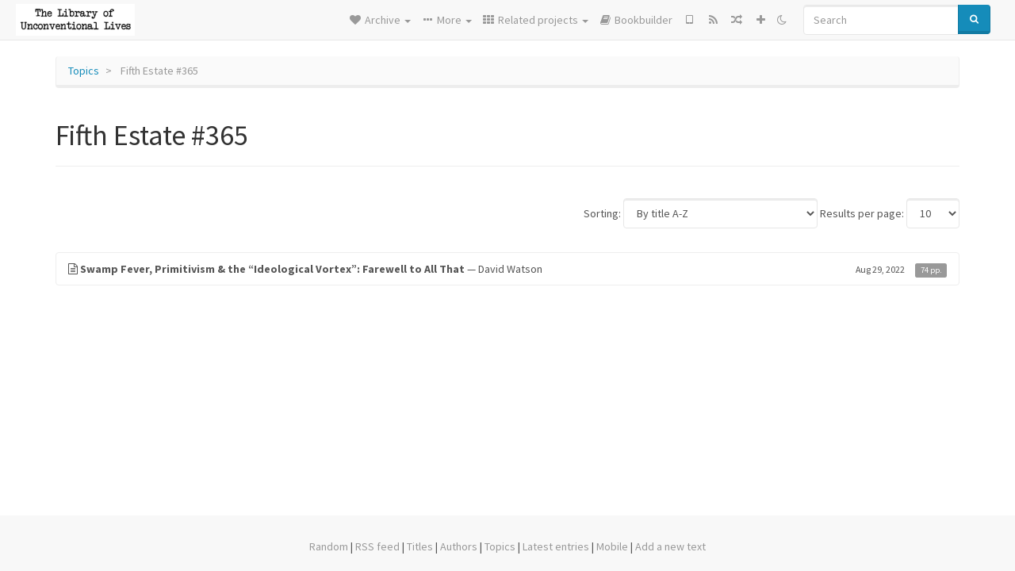

--- FILE ---
content_type: text/html; charset=utf-8
request_url: https://thelul.org/category/topic/fifth-estate-365
body_size: 5577
content:
<!DOCTYPE html>
<html lang="en">
  <head>
    <meta charset="utf-8" />
    <meta name="viewport" content="width=device-width, initial-scale=1" />
    <title>Fifth Estate #365 | The Library of Unconventional Lives</title>
    <meta name="generator" content="AMuseWiki - https://amusewiki.org" />
    <meta name="description" content="Fifth Estate #365" />
    <link rel="shortcut icon"
          href="https://thelul.org/sitefiles/thelul/favicon.ico" />
    
    <link rel="icon"             href="https://thelul.org/sitefiles/thelul/opengraph.png" type="image/png" />
    <link rel="apple-touch-icon" href="https://thelul.org/sitefiles/thelul/opengraph.png" type="image/png" />
    <link rel="search" href="https://thelul.org/opensearch.xml"
          type="application/opensearchdescription+xml"
          title="The Library of Unconventional Lives">
    <link rel="alternate" type="application/rss+xml"
          title="The Library of Unconventional Lives" href="https://thelul.org/feed" />
    <link rel="alternate" type="application/atom+xml;profile=opds-catalog;kind=navigation"
          href="https://thelul.org/opds" title="OPDS"/>
    

    
    
    
    

    

    <!-- open graph stanza -->
    <meta property="og:title" content="Fifth Estate #365" />
    <meta property="og:type" content="website" />
    <meta property="og:image" content="https://thelul.org/sitefiles/thelul/opengraph.png" />
    <meta property="og:image:width" content="300" />
    <meta property="og:image:height" content="300" />
    <meta property="og:url" content="https://thelul.org/category/topic/fifth-estate-365" />
    <meta property="og:site_name" content="The Library of Unconventional Lives" />
    <meta property="og:description" content="Fifth Estate #365" />
    <!-- end graph stanza -->

    <!-- HTML5 Shim and Respond.js IE8 support of HTML5 elements and media queries -->
    <!--[if lt IE 9]>
      <script src="https://oss.maxcdn.com/libs/html5shiv/3.7.0/html5shiv.js"></script>
      <script src="https://oss.maxcdn.com/libs/respond.js/1.4.2/respond.min.js"></script>
    <![endif]-->
    <script src="https://thelul.org/static/js/jquery-3.7.0.min.js">
    </script>
    <link rel="stylesheet"
          href="https://thelul.org/static/css/bootstrap.lumen.css?v=4" />

    <!-- Latest compiled and minified JavaScript -->
    <script src="https://thelul.org/static/js/bootstrap.min.js?v=5">
    </script>

    <link rel="stylesheet"
          href="https://thelul.org/static/css/fork-awesome.min.css?v=4" />

    <!-- jquery-ui for the highlight effect everywhere and autocompletion
         source in https://thelul.org/static/js/jquery-ui-1.13.2.custom/jquery-ui.js -->

    <script src="https://thelul.org/static/js/jquery-ui-1.13.2.custom/jquery-ui.min.js?v=2" >
    </script>

    

    
    <link rel="stylesheet" type="text/css"
          href="https://thelul.org/static/css/amuse.css?v=9" />

    

    
    <link rel="stylesheet" type="text/css"
          href="https://thelul.org/static/css/amusewiki.css?v=45" />
    <script src="https://thelul.org/static/js/amuse.js?v=6"></script>
    <script>
      function amw_confirm() { return confirm('Are you sure?') }
    </script>

    
    <link rel="stylesheet" type="text/css"
          href="https://thelul.org/sitefiles/thelul/local.css" />

    <script src="https://thelul.org/sitefiles/thelul/local.js">
    </script>
    <script src="https://thelul.org/static/js/amw-widgets.js?v=1"></script>
    <script src="https://thelul.org/static/js/amw-extimg.js?v=1"></script>    <script src="https://thelul.org/static/js/imagesloaded.pkgd.min.js?v=1"></script>
    <script src="https://thelul.org/static/js/amw-anchors.js?v=2"></script>
    <script type="application/ld+json">
{
   "@context" : "http://schema.org",
   "@type" : "WebSite",
   "potentialAction" : {
      "@type" : "SearchAction",
      "query-input" : "required name=search_term_string",
      "target" : "https://thelul.org/search?query={search_term_string}"
   },
   "url" : "https://thelul.org/"
}

    </script>
  </head>
  <body>
    <div id="amw-nav-bar-top" class="navbar navbar-default" role="navigation">
      <div class="container-fluid">
        <div class="navbar-header">
          <button type="button" class="navbar-toggle" data-toggle="collapse"
                  data-target=".navbar-collapse">
            <span class="sr-only">Toggle navigation</span>
            <span class="icon-bar"></span>
            <span class="icon-bar"></span>
            <span class="icon-bar"></span>
          </button>
          <span>          <a class="amw-navlogo" href="https://thelul.org/">
            <img src="https://thelul.org/sitefiles/thelul/navlogo.png"
                 title="The Library of Unconventional Lives"
                 class="amw-navlogo-img"
                 alt="The Library of Unconventional Lives" />
          </a>
                    </span>
        </div>
        <div class="navbar-collapse collapse">
          <form class="navbar-form navbar-right"
                method="get" role="search"
                id="formsearchbox" action="https://thelul.org/search">
            <div class="form-group">
              <div class="input-group">
		        <input type="text" class="form-control search-autocomplete"
                       aria-label="Search"
                       placeholder="Search"
                       name="query" value=""/>
                <div class="input-group-btn">
                  <button type="submit" class="btn btn-primary">
                    <span class="sr-only">Search</span>
                    <span class="fa fa-search fa-fw"></span>
                  </button>
                </div>
              </div>
            </div>
          </form>
          <ul id="amw-top-nav-right-menu" class="nav navbar-nav navbar-right">
            <li class="dropdown hidden-when-no-toc" style="display:none">
              <a class="amw-navlogo dropdown-toggle" href="#"
                 data-toggle="dropdown"
                 title="Table of Contents">
                <span class="fa fa-list text-primary fa-fw"></span>
                <span class=" visible-xs-inline">
                  Table of Contents
                </span>
                <b class="caret hidden-sm"></b>
              </a>
              <ul id="amw-top-nav-toc" class="dropdown-menu dropdown-menu-left">
              </ul>
            </li>
            <li class="dropdown">
              <a href="#" class="dropdown-toggle"
                 id="amw-top-nav-archive-menu"
                 title="texts by authors, title, topic..."
                 data-toggle="dropdown">
                <span class="fa fa-heart fa-fw"></span>
                <span class="hidden-sm" id="amw-catalog-label">
                  Archive
                </span>
                <b class="caret hidden-sm"></b>
              </a>
              <ul class="dropdown-menu dropdown-menu-left">
	            <li
                      id="amw-nav-bar-titles">
                  <a href="https://thelul.org/listing"
		             title="texts sorted by title">
                    Titles
                  </a>
                </li>
                
                
                <li role="presentation" class="divider"></li>
                
                  <li
                                                     id="amw-nav-bar-authors">
                    <a href="https://thelul.org/category/author"
		               title="Authors">
                      Authors
                    </a>
                  </li>
                
                  <li class="active" 
                                                     id="amw-nav-bar-topics">
                    <a href="https://thelul.org/category/topic"
		               title="Topics">
                      Topics
                    </a>
                  </li>
                
                
                <li role="presentation" class="divider"
                    id="amw-nav-bar-latest-separator"></li>
                <li
                   id="amw-nav-bar-latest">
                  <a href="https://thelul.org/latest"
		             title="Latest entries">
                    Latest entries
                  </a>
                </li>

                

                
                
                <li >
                  <a href="https://thelul.org/stats/popular">Popular Texts</a>
                </li>
                
                


                
                <li role="presentation" class="divider"></li>
                <li>
                  <a href="https://thelul.org/action/text/new">
                    Add a new text
                  </a>
                </li>
                
                
              </ul>
            </li>
            

            
            <li class="dropdown" id="amw-top-nav-specials">
              <a href="#" class="dropdown-toggle"
                 title="about, links..."
                 data-toggle="dropdown">
                <span class="fa fa-ellipsis-h fa-fw"></span>
                <span class="visible-lg-inline visible-xs-inline" id="awm-special-label">
                  More
                </span>
                <b class="caret hidden-sm"></b>
              </a>
              <ul class="dropdown-menu dropdown-menu-left">
                
                <li>
                  <a href="https://thelul.org/special/about-this-project">About This Project</a>
                </li>
                
                <li>
                  <a href="https://thelul.org/special/how-to-find-and-use-the-archive">How to Find and Use the Archive</a>
                </li>
                
                <li>
                  <a href="https://thelul.org/special/how-to-improve-this-project">How to Improve This Project</a>
                </li>
                
                <li>
                  <a href="https://thelul.org/special/rejected-and-controversially-accepted-texts">Rejected and Controversially Accepted Texts</a>
                </li>
                
                <li>
                  <a href="https://fundrazr.com/anarchf2c">Donate</a>
                </li>
                
                <li>
                  <a href="https://discord.gg/5HfcZJhPfv">Live chat on Discord</a>
                </li>
                
                <li>
                  <a href="https://matrix.to/#/#thelul:matrix.org">Live chat on Matrix</a>
                </li>
                
                <li>
                  <a href="https://twitter.com/thelibul">Follow on Twitter for Updates</a>
                </li>
                
              </ul>
            </li>
            

            
            <li class="dropdown" id="amw-top-nav-projects">
              <a href="#" class="dropdown-toggle"
                 title="Related projects"
                 data-toggle="dropdown">
                <span class="fa fa-th fa-fw"></span>
                <span class="hidden-sm" id="amw-sitegroup-label">
                  Related projects
                </span>
                <b class="caret hidden-sm"></b>
              </a>
              <ul class="dropdown-menu dropdown-menu-left">
                
                <li >
                  <a href="https://anarchistlibraries.net/">Anarchist Libraries .net</a>
                </li>
                
                <li >
                  <a href="https://theanarchistlibrary.org/">The Anarchist Library</a>
                </li>
                
                <li >
                  <a href="https://stealthiswiki.com/">Steal This Wiki</a>
                </li>
                
                <li >
                  <a href="https://www.thetedkarchive.com/">The Ted K Archive</a>
                </li>
                
                <li >
                  <a href="http://sproutdistro.com/">Sprout Distro</a>
                </li>
                
                <li >
                  <a href="https://www.earthfirst.uk/">Earth First!</a>
                </li>
                
                <li >
                  <a href="http://foodnotbombs.net/new_site/">Food not Bombs</a>
                </li>
                
                <li >
                  <a href="https://www.radicalroutes.org.uk/">Radical Routes</a>
                </li>
                
                <li >
                  <a href="https://en.squat.net/category/news/">Squat.net</a>
                </li>
                
                <li >
                  <a href="https://iww.org.uk/">Industrial Workers of the World</a>
                </li>
                
                <li >
                  <a href="https://kurdistansolidarity.net/">Kurdish Solidarity Network</a>
                </li>
                
              </ul>
            </li>
            

            

            
            
            <li  id="amw-top-nav-bookbuilder">
              <a href="https://thelul.org/bookbuilder" title="Bookbuilder">
                
                <span class="fa fa-book  fa-fw"></span>
                <span class="visible-lg-inline visible-xs-inline">
                  Bookbuilder
                </span>
                
              </a>
            </li>
            <li id="amw-navbar-opds-link">
              <a href="https://thelul.org/help/opds" title="Mobile">
                <span class="fa fa-tablet fa-fw"></span>
                <span class="visible-xs-inline">
                  Mobile applications
                </span>
              </a>
            </li>
            <li id="amw-navbar-feed-link">
              <a href="https://thelul.org/feed" title="RSS feed">
                <span class="fa fa-rss fa-fw"></span>
                <span class="visible-xs-inline">
                  RSS feed
                </span>
              </a>
            </li>
            <li id="amw-navbar-opds-random">
              <a href="https://thelul.org/random" title="Random">
                <span class="fa fa-random fa-fw"></span>
                <span class="visible-xs-inline">
                  Random
                </span>
              </a>
            </li>
            
            <li id="amw-navbar-add-new-text-icon">
              <a href="https://thelul.org/action/text/new" title="Add a new text">
                <span class="fa fa-plus fa-fw"></span>
                <span class="visible-xs-inline">
                  Add a new text
                </span>
              </a>
            </li>
            
            
              <li id="amw-navbar-theme-switcher">
                <a rel="nofollow" href="?__switch_theme=1" title="Switch theme">
                  
                    <span class="fa fa-moon-o"></span>
                  
                </a>
              </li>
            
          </ul>
        </div><!--/.nav-collapse -->
      </div>
    </div>
    <div id="wrap">
      <div id="main"
           role="main"
           class="container clear-top">
      
      


      <div class="row">
        <div id="amw-main-layout-column"
             class="col-sm-12">

          <div id="js-site-settings" style="display:none"
               data-use-named-toc=""></div>



        <div id="widepage-container">
          <div id="widepage">
            




<div class="amw-breadcrumbs">
  <ol class="breadcrumb">
    
    <li>
      
      <a href="https://thelul.org/category/topic">
        Topics
      </a>
      
    </li>
    
    <li class="active">
      
      Fifth Estate #365
      
    </li>
    
  </ol>
</div>



<div class="page-header">  <h1><span id="amw-category-details-category-name">Fifth Estate #365</span>  
</h1>
</div>





<div class="amw-spacer-20"></div>
<div class="text-right">
<form method="GET" action="https://thelul.org/category/topic/fifth-estate-365" class="pagination-widget-form form-inline">
  <div class="form-group">
    <label for="pagination-widget-form-sort" class="control-label">
      Sorting:
    </label>
    <select class="form-control" name="sort" id="pagination-widget-form-sort" onchange="this.form.submit()">
      
        <option value="title_asc" selected="selected">
          By title A-Z</option>
      
        <option value="title_desc" >
          By title Z-A</option>
      
        <option value="pubdate_desc" >
          Newer first</option>
      
        <option value="pubdate_asc" >
          Older first</option>
      
        <option value="pages_asc" >
          By number of pages, ascending</option>
      
        <option value="pages_desc" >
          By number of pages, descending</option>
      
    </select>
  </div>
  <div class="form-group">
    <label for="pagination-widget-form-rows" class="control-label">
      Results per page:
    </label>
    <select class="form-control" id="pagination-widget-form-rows" name="rows" onchange="this.form.submit()">
      
        <option value="10" selected="selected">
          10</option>
      
        <option value="20" >
          20</option>
      
        <option value="50" >
          50</option>
      
        <option value="100" >
          100</option>
      
        <option value="200" >
          200</option>
      
        <option value="500" >
          500</option>
      
    </select>
  </div>
</form>
</div>
<div class="amw-spacer-20"></div>


<div class="amw-post-listing-container">

<div class="amw-post-inner-listing">
  <script type="text/javascript">
$(document).ready(function() {
    $('.awm-show-text-type-icon').removeAttr('title');
    $('*[data-poload]').each(function() {
        var e = $(this);
        var toc = e.data('poload');
        if (toc) {
            $.get(toc, function(d) {
                e.data("content", d);
                e.popover({
                    html: 1,
                    trigger: 'hover',
                    container: 'body',
                    placement: 'bottom',
                });
            });
        }
    });
});
</script>

  
<div class="list-group">
  
  <div class="amw-listing-item">
    
      
    
  
  <a href="https://thelul.org/library/david-watson-swamp-fever-primitivism-the-ideological-vortex-farewell-to-all-that" class="list-group-item clearfix">
    
<span class="amw-show-text-type"
      data-poload="/library/david-watson-swamp-fever-primitivism-the-ideological-vortex-farewell-to-all-that/toc"
      data-title="Table of Contents">
  <i aria-hidden="true"
     
     title="This text is an article"
     class="awm-show-text-type-icon fa fa-file-text-o"
     >
  </i>
</span>
    <strong>Swamp Fever, Primitivism &amp; the “Ideological Vortex”: Farewell to All That</strong> — David Watson    
    <span class="pull-right clearfix amw-list-text-pubdate-locale">
      <small>Aug 29, 2022</small>
      
<span class="amw-show-text-type-and-number-of-pages">
  <span class="label label-default">
    74 pp.
  </span>
</span>
    </span>
  </a>
  
  </div>

</div>
</div>

</div>






<script>
 $(document).ready(function() {
     $(".trash-category").click(function() {
         var el = $(this);
         $.post(el.data('action'), { toggle: el.data('category-id') }, function (data) {
             if (data.ok) {
                 window.location = el.data('final');
             }
             else {
                 alert(data.error);
             }
         });
     });
 });
</script>

          </div>
        </div>
          <div>&nbsp;</div>
          <div>&nbsp;</div>
        </div>
        
        
      </div>
      <!-- end of row  -->
      
      <div class="clearfix">&nbsp;</div>
      <div class="clearfix">&nbsp;</div>
    </div><!-- end of main -->
    </div><!-- end of wrap -->
    <div id="footer" role="contentinfo">
      <div class="footer">
        <div class="center">
        <span id="amw-footer-link-random">
          <a href="https://thelul.org/random" title="Random">Random</a>
        </span>
        <span id="amw-footer-link-random-sep">|</span>
        <span id="amw-footer-link-feeds">
          <a href="https://thelul.org/feed">RSS feed</a>
        </span>
        <span id="amw-footer-link-feeds-sep">|</span>
        <span id="amw-footer-link-library">
      <a href="https://thelul.org/listing"
		 title="texts sorted by title">Titles</a>
        </span>

        
          <span id="amw-footer-link-authors-sep">|</span>
          <span id="amw-footer-link-authors">
            <a href="https://thelul.org/category/author"
		       title="Authors">Authors</a>
          </span>
        
          <span id="amw-footer-link-topics-sep">|</span>
          <span id="amw-footer-link-topics">
            <a href="https://thelul.org/category/topic"
		       title="Topics">Topics</a>
          </span>
        

        <span id="amw-footer-link-latest-sep">|</span>
        <span id="amw-footer-link-latest">
      <a href="https://thelul.org/latest">Latest entries</a>
        </span>
        <span id="amw-footer-link-opds-sep">|</span>
        <span id="amw-footer-link-opds">
      <a href="https://thelul.org/help/opds">Mobile</a>
        </span>
      
        <span id="amw-footer-link-newtext">
        <span id="amw-footer-link-newtext-sep">|</span>
      <a href="https://thelul.org/action/text/new">Add a new text</a>
        </span>
      
        </div>
        
      </div>
    </div>
    <script src="https://thelul.org/static/js/amw-autosuggest.js"></script>
    <script src="https://thelul.org/static/js/amw-navbar.js?v=3"></script>
    <script>
     $(document).ready(function() {
         var urlregex = /^https?:\/\/\S+$/
         $('div.caption').each(function() {
             var el = $(this);
             var url = el.text();
             if (urlregex.test(url)) {
                 console.log("Looks like an URL: " + url);
                 var img = el.parent().find('img.embedimg')
                 if (img) {
                     el.remove();
                     img.wrap($("<a>").attr('href', url));
                 }
             }
         });
     });
    </script>
  </body>
</html>



--- FILE ---
content_type: text/html; charset=utf-8
request_url: https://thelul.org/library/david-watson-swamp-fever-primitivism-the-ideological-vortex-farewell-to-all-that/toc
body_size: 303
content:
<div>


<p>
  *** All Isms are Wasms
 </p>

<p>
  *** 1. An Ugly Dispute
 </p>

<p>
  **** Shields and battering rams
 </p>

<p>
  **** A barren defense of industrialism
 </p>

<p>
  **** Invisible dictatorships
 </p>

<p>
  **** Militant spasms
 </p>

<p>
  *** 2. Primitivists and parasites
 </p>

<p>
  **** Farewell to ideological primitivism
 </p>

<p>
  **** A hundred and one versions
 </p>

<p>
  *** 3. Ecofascism and anti-ecofascism
 </p>

<p>
  **** A narrow rationality
 </p>

<p>
  **** Remembering our limits
 </p>

<p>
  *** 4. Down the vortex
 </p>


</div>
